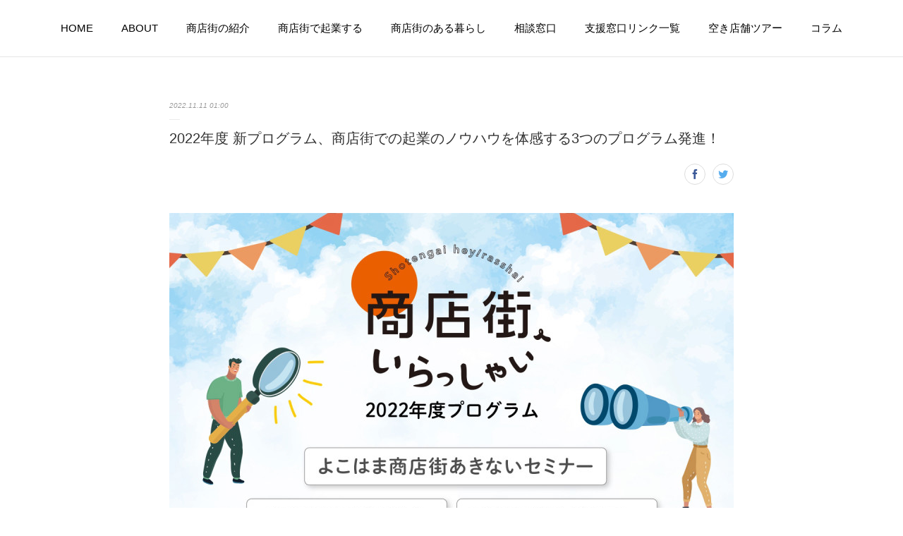

--- FILE ---
content_type: text/html; charset=utf-8
request_url: https://shotengai-heyrasshai.kii-net.jp/posts/38699529
body_size: 16645
content:
<!doctype html>

            <html lang="ja" data-reactroot=""><head><meta charSet="UTF-8"/><meta http-equiv="X-UA-Compatible" content="IE=edge"/><meta name="viewport" content="width=device-width,user-scalable=no,initial-scale=1.0,minimum-scale=1.0,maximum-scale=1.0"/><title data-react-helmet="true">2022年度 新プログラム、商店街での起業のノウハウを体感する3つのプログラム発進！ | 商店街へいらっしゃい</title><link data-react-helmet="true" rel="canonical" href="https://shotengai-heyrasshai.kii-net.jp/posts/38699529/"/><meta name="description" content="横浜で何かはじめたい人と、空き店舗を解消してアップグレードしたい商店街が、ともにまちづくりを考え実践していくプロジェクト。起業したい、店舗を持ちたいけれど何を準備したらいいのか分からない、そんな方に向"/><meta property="fb:app_id" content="522776621188656"/><meta property="og:url" content="https://shotengai-heyrasshai.kii-net.jp/posts/38699529"/><meta property="og:type" content="article"/><meta property="og:title" content="2022年度 新プログラム、商店街での起業のノウハウを体感する3つのプログラム発進！"/><meta property="og:description" content="横浜で何かはじめたい人と、空き店舗を解消してアップグレードしたい商店街が、ともにまちづくりを考え実践していくプロジェクト。起業したい、店舗を持ちたいけれど何を準備したらいいのか分からない、そんな方に向"/><meta property="og:image" content="https://cdn.amebaowndme.com/madrid-prd/madrid-web/images/sites/916286/c275d2a666c0ffbc831e03071023a854_68a0aa5ec9c48e53efb8b9bb6807718a.jpg"/><meta property="og:site_name" content="商店街へいらっしゃい"/><meta property="og:locale" content="ja_JP"/><meta name="twitter:card" content="summary_large_image"/><meta name="twitter:site" content="@amebaownd"/><meta name="twitter:title" content="2022年度 新プログラム、商店街での起業のノウハウを体感する3つのプログラム発進！ | 商店街へいらっしゃい"/><meta name="twitter:description" content="横浜で何かはじめたい人と、空き店舗を解消してアップグレードしたい商店街が、ともにまちづくりを考え実践していくプロジェクト。起業したい、店舗を持ちたいけれど何を準備したらいいのか分からない、そんな方に向"/><meta name="twitter:image" content="https://cdn.amebaowndme.com/madrid-prd/madrid-web/images/sites/916286/c275d2a666c0ffbc831e03071023a854_68a0aa5ec9c48e53efb8b9bb6807718a.jpg"/><meta name="twitter:app:id:iphone" content="911640835"/><meta name="twitter:app:url:iphone" content="amebaownd://public/sites/916286/posts/38699529"/><meta name="twitter:app:id:googleplay" content="jp.co.cyberagent.madrid"/><meta name="twitter:app:url:googleplay" content="amebaownd://public/sites/916286/posts/38699529"/><meta name="twitter:app:country" content="US"/><link rel="amphtml" href="https://amp.amebaownd.com/posts/38699529"/><link rel="alternate" type="application/rss+xml" title="商店街へいらっしゃい" href="https://shotengai-heyrasshai.kii-net.jp/rss.xml"/><link rel="alternate" type="application/atom+xml" title="商店街へいらっしゃい" href="https://shotengai-heyrasshai.kii-net.jp/atom.xml"/><link rel="sitemap" type="application/xml" title="Sitemap" href="/sitemap.xml"/><link href="https://static.amebaowndme.com/madrid-frontend/css/user.min-a66be375c.css" rel="stylesheet" type="text/css"/><link href="https://static.amebaowndme.com/madrid-frontend/css/malia/index.min-a66be375c.css" rel="stylesheet" type="text/css"/><link rel="icon" href="https://cdn.amebaowndme.com/madrid-prd/madrid-web/images/sites/916286/9f3f1c1be3247396191d1c20d9d772d7_ef5cad2ae7d79cc80cdd20b654914f80.png?width=32&amp;height=32"/><link rel="apple-touch-icon" href="https://cdn.amebaowndme.com/madrid-prd/madrid-web/images/sites/916286/9f3f1c1be3247396191d1c20d9d772d7_ef5cad2ae7d79cc80cdd20b654914f80.png?width=180&amp;height=180"/><style id="site-colors" charSet="UTF-8">.u-nav-clr {
  color: #666666;
}
.u-nav-bdr-clr {
  border-color: #666666;
}
.u-nav-bg-clr {
  background-color: #ffffff;
}
.u-nav-bg-bdr-clr {
  border-color: #ffffff;
}
.u-site-clr {
  color: #e76117;
}
.u-base-bg-clr {
  background-color: #ffffff;
}
.u-btn-clr {
  color: #e76117;
}
.u-btn-clr:hover,
.u-btn-clr--active {
  color: rgba(231,97,23, 0.7);
}
.u-btn-clr--disabled,
.u-btn-clr:disabled {
  color: rgba(231,97,23, 0.5);
}
.u-btn-bdr-clr {
  border-color: #e76117;
}
.u-btn-bdr-clr:hover,
.u-btn-bdr-clr--active {
  border-color: rgba(231,97,23, 0.7);
}
.u-btn-bdr-clr--disabled,
.u-btn-bdr-clr:disabled {
  border-color: rgba(231,97,23, 0.5);
}
.u-btn-bg-clr {
  background-color: #e76117;
}
.u-btn-bg-clr:hover,
.u-btn-bg-clr--active {
  background-color: rgba(231,97,23, 0.7);
}
.u-btn-bg-clr--disabled,
.u-btn-bg-clr:disabled {
  background-color: rgba(231,97,23, 0.5);
}
.u-txt-clr {
  color: #333333;
}
.u-txt-clr--lv1 {
  color: rgba(51,51,51, 0.7);
}
.u-txt-clr--lv2 {
  color: rgba(51,51,51, 0.5);
}
.u-txt-clr--lv3 {
  color: rgba(51,51,51, 0.3);
}
.u-txt-bg-clr {
  background-color: #eaeaea;
}
.u-lnk-clr,
.u-clr-area a {
  color: #e76117;
}
.u-lnk-clr:visited,
.u-clr-area a:visited {
  color: rgba(231,97,23, 0.7);
}
.u-lnk-clr:hover,
.u-clr-area a:hover {
  color: rgba(231,97,23, 0.5);
}
.u-ttl-blk-clr {
  color: #e76117;
}
.u-ttl-blk-bdr-clr {
  border-color: #e76117;
}
.u-ttl-blk-bdr-clr--lv1 {
  border-color: #fadfd0;
}
.u-bdr-clr {
  border-color: #ebebeb;
}
.u-acnt-bdr-clr {
  border-color: #e76117;
}
.u-acnt-bg-clr {
  background-color: #e76117;
}
body {
  background-color: #ffffff;
}
blockquote {
  color: rgba(51,51,51, 0.7);
  border-left-color: #ebebeb;
};</style><style id="user-css" charSet="UTF-8">/**
 * @media all
 * 全体に適用したいCSSを記述してください。
 */
/*
.btn__item {
  border-radius: 24px;
}
*/
.common-header {
    padding: 15px 0;
    height: 80px;
}
.common-header-nav__item>a {
 font-size: 15px;
}
.u-nav-clr {
    color: #000;
}
.site-info{
  display: none;
}
.heading-lv1__text {
    font-size: 3rem;
}
h3{
  color: #e76117;
}
h2{
  color: #e76117;
  font-size: 30px;
  font-family: "Gabriela", "ヒラギノ明朝 ProN W3", "Hiragino Mincho ProN", serif;
}
.blog-list--magazine{
  padding:0 80px;
}
.blog-list--magazine .blog-item__text {
    margin-top: 10px;
}
.blog-list--magazine .blog-item {
    padding-top: 0;
    margin-top: 80px;
}

;</style><style media="screen and (max-width: 800px)" id="user-sp-css" charSet="UTF-8">/**
 * @media (max-width: 800px)
 * 画面幅が800px以下のスマートフォン、タブレット用のCSSを記述してください。
 */
/*
.btn__item {
  border-radius: 24px;
}

*/
.keyvisual__item:after {
    height: 30px;
}
.blog-list--magazine{
  padding:0 0px;
}
.blog-list--magazine .blog-item {
    padding-top: 0;
    margin-top: 40px;
};</style><script>
              (function(i,s,o,g,r,a,m){i['GoogleAnalyticsObject']=r;i[r]=i[r]||function(){
              (i[r].q=i[r].q||[]).push(arguments)},i[r].l=1*new Date();a=s.createElement(o),
              m=s.getElementsByTagName(o)[0];a.async=1;a.src=g;m.parentNode.insertBefore(a,m)
              })(window,document,'script','//www.google-analytics.com/analytics.js','ga');
            </script></head><body id="mdrd-a66be375c" class="u-txt-clr u-base-bg-clr theme-malia plan-premium hide-owndbar "><noscript><iframe src="//www.googletagmanager.com/ns.html?id=GTM-PXK9MM" height="0" width="0" style="display:none;visibility:hidden"></iframe></noscript><script>
            (function(w,d,s,l,i){w[l]=w[l]||[];w[l].push({'gtm.start':
            new Date().getTime(),event:'gtm.js'});var f=d.getElementsByTagName(s)[0],
            j=d.createElement(s),dl=l!='dataLayer'?'&l='+l:'';j.async=true;j.src=
            '//www.googletagmanager.com/gtm.js?id='+i+dl;f.parentNode.insertBefore(j,f);
            })(window,document, 'script', 'dataLayer', 'GTM-PXK9MM');
            </script><div id="content"><div class="page" data-reactroot=""><div class="page__outer"><div class="page__inner u-base-bg-clr"><div role="navigation" class="common-header__outer u-nav-bg-clr"><input type="checkbox" id="header-switch" class="common-header__switch"/><div class="common-header"><div class="common-header__inner js-nav-overflow-criterion"><ul class="common-header__nav common-header-nav"><li class="common-header-nav__item js-nav-item "><a target="" class="u-nav-clr" href="/">HOME</a></li><li class="common-header-nav__item js-nav-item "><a target="" class="u-nav-clr" href="/pages/3690453/ABOUT">ABOUT</a></li><li class="common-header-nav__item js-nav-item "><a target="" class="u-nav-clr" href="/pages/3690473/page_202003251520">商店街の紹介</a></li><li class="common-header-nav__item js-nav-item "><a target="" class="u-nav-clr" href="/pages/3901683/page_202005261109">商店街で起業する</a></li><li class="common-header-nav__item js-nav-item "><a target="" class="u-nav-clr" href="/pages/3881562/page_202005201130">商店街のある暮らし</a></li><li class="common-header-nav__item js-nav-item "><a target="" class="u-nav-clr" href="/pages/3690509/page_202003251533">相談窓口</a></li><li class="common-header-nav__item js-nav-item "><a target="" class="u-nav-clr" href="/pages/3693104/page_202003261709">支援窓口リンク一覧</a></li><li class="common-header-nav__item js-nav-item "><a target="" class="u-nav-clr" href="/pages/4193935/page_202009021108">空き店舗ツアー</a></li><li class="common-header-nav__item js-nav-item "><a target="" class="u-nav-clr" href="/pages/3881793/page_202005201248">コラム</a></li></ul></div><label class="common-header__more u-nav-bdr-clr" for="header-switch"><span class="u-nav-bdr-clr"><span class="u-nav-bdr-clr"><span class="u-nav-bdr-clr"></span></span></span></label></div></div><div><div role="main" class="page__main-outer u-base-bg-clr"><div class="page__main page__main--blog-detail"><div class="section"><div class="page__main--blog-detail"><div class="blog-article-outer"><article class="blog-article"><div class="blog-article__inner"><div class="blog-article__header"><time class="blog-article__date u-txt-clr u-txt-clr--lv2 u-bdr-clr" dateTime="2022-11-11T01:00:35Z">2022.11.11 01:00</time></div><div class="blog-article__content"><div class="blog-article__title blog-title"><h1 class="blog-title__text u-txt-clr">2022年度 新プログラム、商店街での起業のノウハウを体感する3つのプログラム発進！</h1></div><div class="complementary-outer complementary-outer--slot4"><div class="complementary complementary--shareButton "><div class="block-type--shareButton"><div class="share share--circle share--circle-2"><button class="share__btn--facebook share__btn share__btn--circle"><span aria-hidden="true" class="icon--facebook icon"></span></button><button class="share__btn--twitter share__btn share__btn--circle"><span aria-hidden="true" class="icon--twitter icon"></span></button></div></div></div></div><div class="blog-article__body blog-body"><div class="blog-body__item"><div><div class="img img__item--"><div><img alt=""/></div></div></div></div><div class="blog-body__item"><div><div class="blog-body__text u-txt-clr u-clr-area" data-block-type="text"><p class=""><br></p><p class="">横浜で何かはじめたい人と、空き店舗を解消してアップグレードしたい商店街が、</p><p class="">ともにまちづくりを考え実践していくプロジェクト。<br><br></p><p class="">起業したい、店舗を持ちたいけれど何を準備したらいいのか分からない、<br>そんな方に向けて、あきないの心得から事業の組み立て、資金調達の基本まで幅広く学べるセミナーです。</p><p class="">商店街のリアルなお話も聞けるお得な内容です。</p><p class="">連続講座であきないについて学んでみませんか？　</p><p>セミナー受講生のうちから体験出店のチャンスもあります！</p><p><br></p><p><br></p></div></div></div><div class="blog-body__item"><div><div class="img img__item--center"><div><img alt=""/></div></div></div></div><div class="blog-body__item"><div><div class="block u-clr-area"><iframe seamless="" style="height:16px" class="js-mdrd-block-html-target block-html__frame"></iframe></div></div></div><div class="blog-body__item"><div><div class="blog-body__text u-txt-clr u-clr-area" data-block-type="text"><p class="">起業のイロハ、商店街でのあきないについて知っていただくセミナーです。<br>現役商店会長のリアルなお話も交えて、商店街の今について知っていただく機会となっています。<br><br><br></p><p class="">【1日目】2022年12月8日（木） 19:00～21:00&nbsp;<br>【2日目】2022年12月17日（土）10:00～12:00、13:30～15:30&nbsp; ＊２時間×２コマ<br><br></p><p class="">会場：横浜市役所会議室</p><p class="">全2回　定員10名<br>受講料無料<br></p><p class=""><br></p><p>お申し込み：<br></p><p>下記リンク先のお申し込みフォームよりお申し込みください。<br></p><blockquote>別サイトのお申し込みフォームがひらきます。<br></blockquote></div></div></div><div class="blog-body__item"><div><div class="block u-clr-area"><iframe seamless="" style="height:16px" class="js-mdrd-block-html-target block-html__frame"></iframe></div></div></div><div class="blog-body__item"><div><div class="block u-clr-area"><iframe seamless="" style="height:16px" class="js-mdrd-block-html-target block-html__frame"></iframe></div></div></div><div class="blog-body__item"><div><div class="blog-body__text u-txt-clr u-clr-area" data-block-type="text"><h3 class=""><b class="">空き店舗活用の今と商店街でのあきない</b></h3><p class=""><b><br></b></p><p class="">2022年12月8日（木） 19:00～21:00 </p><p class="">横浜市役所会議室</p><p class=""><br></p><p class="">［内容詳細］</p><p class="">●横浜市の施策紹介　横浜市経済局商業振興課</p><p class=""><br></p><p class="">●横浜市の商店街の今、魅力の紹介 </p><p class="">ハマの商店街宣伝部長 荒井聖輝（株式会社ここくらす代表取締役）</p><p class=""><br></p><p class="">●商店街で起業することのメリット</p><p class="">三ツ境駅前商店会（瀬谷区）菅野誠通 会長</p><p class="">大神商店会（神奈川区）小野寺 知恵 会長</p><p><br></p></div></div></div><div class="blog-body__item"><div><div class="block u-clr-area"><iframe seamless="" style="height:16px" class="js-mdrd-block-html-target block-html__frame"></iframe></div></div></div><div class="blog-body__item"><div><div class="blog-body__text u-txt-clr u-clr-area" data-block-type="text"><h3><b>ビジネスを形にするワークショップ</b></h3><h3 class=""><b><br></b></h3><p class="">2022年12月17日（土） 10:00～12:00、13:30～15:30 <br>＊２時間×２コマ</p><p class="">横浜市役所会議室</p><p class=""><br></p><p class="">講師：安永麻実子（中小企業診断士）<br><br></p><p class="">［内容詳細］</p><p class="">中小企業診断士による事業運営の実例を通した</p><p class="">事業企画・計画の立て方のレクチャーと</p><p class="">実際に計画書を描いてみるワークショップ</p><p class=""><br></p><p class="">お昼は参加者同士の懇親会を兼ねたランチ会も予定しております。</p><p class="">＊任意参加、参加費は実費となります。</p><p><br></p></div></div></div><div class="blog-body__item"><div><hr class="divider u-bdr-clr"/></div></div><div class="blog-body__item"><div><div class="blog-body__text u-txt-clr u-clr-area" data-block-type="text"><h3>講師・ゲストスピーカープロフィール</h3></div></div></div><div class="blog-body__item"><div><div class="img img__item--"><div><img alt=""/></div></div></div></div><div class="blog-body__item"><div><div class="blog-body__text u-txt-clr u-clr-area" data-block-type="text"><h4 class="">荒井 聖輝</h4><p class="">株式会社ここくらす代表取締役／ハマの商店街宣伝部長</p><p>2015年外資系IT会社を退職後、社会課題解決を目的とした不動産事業者(ソーシャルデベロッパー)を目指して起業。2017年住宅型複合施設「しぇあひるずヨコハマ」および、地域団体「神奈川区エリアイノベーターズ」を立ち上げる。現在は、築古物件再生を手掛ける NPO法人CHAr(旧モクチン企画)にもメンバーとして参画し、地方都市の中心市街地におけるエリア調査や空間活用提案も行っている。</p></div></div></div><div class="blog-body__item"><div><div class="img img__item--"><div><img alt=""/></div></div></div></div><div class="blog-body__item"><div><div class="blog-body__text u-txt-clr u-clr-area" data-block-type="text"><h4 class="">安永 麻実子</h4><p class="">Mino’s Business Consulting 代表　中小企業診断士<br>合同会社実ノ屋　代表社員</p><p>IT業界で約15年間、顧客対応実務や、サポートセン ターの運営管理等に従事。大学院で学びなおした後、2017年に中小企業診断士として開業。お店の売上と集客、利益を増やす経営サポートを通じて、事業者とそのお客様が幸せになることを大事にしている。 2020年、空き家となっていた元ヘアサロンをシェアハウスにリノベーションするプロジェクトを実施。翌年、そのシェアハウス管理・運営を行なう会社を設立。</p></div></div></div><div class="blog-body__item"><div><div class="img img__item--"><div><img alt=""/></div></div></div></div><div class="blog-body__item"><div><div class="blog-body__text u-txt-clr u-clr-area" data-block-type="text"><p class="">三ツ境駅前商店会（瀬谷区）</p><h4 class="">菅野 誠通</h4><p class="">三ツ境駅前商店会会長</p><p>三ツ境商店街は、相鉄本線三ツ境駅の南口に広がる、三ツ境駅前商店会・三ツ境商工会商店街からなる商店街で、地域の憩いの場である長屋門公園につながるプロムナードやユニークなシャッターペイントのお店なども数多くあります。白姫神社に由来する白姫まつりやハロウィンなど「家族の笑顔が見れる街」をテーマにイベント等で活性化に努めています。</p></div></div></div><div class="blog-body__item"><div><div class="img img__item--"><div><img alt=""/></div></div></div></div><div class="blog-body__item"><div><div class="blog-body__text u-txt-clr u-clr-area" data-block-type="text"><p class="">大神商店会（神奈川区）</p><h4 class="">小野寺 知恵<br>大神商店会会長<br></h4><p class="">大神商店会は、まちの中心地区である「大口」の「大」と「神之木」の「神」を取って大神商店会と命名し2020年8月27日に発足。地域の店舗・企業・施設や学校が連携しながら「新しい時代のまちづくり」をテーマに多世代交流をしながら楽しく元気なまちを目指しています。</p><p class="">これからの地域の未来を担う子どもたちにこのまちに親しみや愛着を持って欲しい、という想いから通称を「オオカミタウン」としています。<br></p><p><br></p></div></div></div><div class="blog-body__item"><div><div class="block u-clr-area"><iframe seamless="" style="height:16px" class="js-mdrd-block-html-target block-html__frame"></iframe></div></div></div><div class="blog-body__item"><div><div class="img img__item--center"><div><img alt=""/></div></div></div></div><div class="blog-body__item"><div><div class="block u-clr-area"><iframe seamless="" style="height:16px" class="js-mdrd-block-html-target block-html__frame"></iframe></div></div></div><div class="blog-body__item"><div><div class="blog-body__text u-txt-clr u-clr-area" data-block-type="text"><p class="">将来的に商店街で出店をご希望される方に 実際に商店街で出店を体験していただきます。<br><br></p><p class="">定員：若干名</p><p class="">出店場所：天王町商店街、戸塚宿ほのぼの商和会</p><p class="">出店費用：出店場所により使用料等が必要となりますが、出店者のご負担となります。</p><p class="">お申し込み：セミナーにてご案内させていただきます。<br><br></p><p class="">出店体験会はセミナーまたは見学ツアー参加にご参加した方が優先的にお申し込みいただけます。</p><p><br></p></div></div></div><div class="blog-body__item"><div><div class="block u-clr-area"><iframe seamless="" style="height:16px" class="js-mdrd-block-html-target block-html__frame"></iframe></div></div></div><div class="blog-body__item"><div><div class="blog-body__text u-txt-clr u-clr-area" data-block-type="text"><p class="">商店街で商いをされている方のお話を聞きながら、商店街をめぐるツアーです。<br>実際の商店街事情や起業されるまでのお話を聞ける機会となっています。<br></p><p><br>近い将来、お店を開業したい方を対象に、顔が見える関係づくりをモットーに企画しました。<br></p><p>戸塚と天王町の商店街の中の空き店舗見学に加えて、商店街のキーマンから、</p><p>普段の活動やメンバーの特徴、商店街での開業のメリットについてお話があります。</p><p>奮ってご参加ください！</p><p class=""><br><br>【日程とツアーコース】<br></p><p><b>①戸塚宿ほのぼの商和会（戸塚区）</b></p><p><b>　2023年1月19日（木）13:30〜16:00</b></p><p class=""><b>② YCVテレミン商店街（保土ケ谷区）</b></p><p class=""><b>　2023年1月21日（土）15:00〜17:30</b><br><br></p><p class="">定員：各10名程度</p><p>参加費用：無料</p><p>お申し込み：<a class="u-lnk-clr" target="_blank" href="https://forms.office.com/r/SW5hQNmL52">https://forms.office.com/r/SW5hQNmL52</a></p><p class="">申込期間：2022年12月21日（水）〜2023年1月8日（日）<br><br></p><p>※申込多数の場合は、あきないセミナー受講者、開業を具体的に検討されている方を優先のうえ、先着順とさせていただきますので予めご承知おきください。</p><p class="">※申込のみでは参加確定となりません。参加が確定した方には2023年1月9日～同年1月14日までに事務局よりメールにてご連絡いたします。<br><br><br><b>＼&nbsp; 第一期 空き店舗見学ツアーの様子は下記バナーよりご覧いただけます&nbsp;／</b></p></div></div></div><div class="blog-body__item"><div><div class="img img__item--left"><div><img alt=""/></div></div></div></div><div class="blog-body__item"><div><div class="img img__item--center"><div><img alt=""/></div></div></div></div><div class="blog-body__item"><div><hr class="divider u-bdr-clr"/></div></div><div class="blog-body__item"><div><div class="blog-body__text u-txt-clr u-clr-area" data-block-type="text"><h3 class="">ツアーコース 商店街紹介</h3></div></div></div><div class="blog-body__item"><div><div class="img img__item--"><div><img alt=""/></div></div></div></div><div class="blog-body__item"><div><div class="blog-body__text u-txt-clr u-clr-area" data-block-type="text"><p><b>YCVテレミン商店街 （天王町商店街）</b></p><p class=""><br></p><p class="">保土ケ谷区<br></p><p class="">最寄り駅：相鉄本線「天王町駅」</p><p class="">「シルクロード天王町」から「YCVテレミン商店街」に生まれ変わりました。橘樹神社でのこども歌舞伎、帷子川に鮭の稚魚を放流する会、フリーマーケット、商店街プロレスなどのイベントとの連携があります。飲食店の誘致に積極的で、ちょい呑みフェスティバルなど活躍の場が設けられています。<br><a class="u-lnk-clr" target="_blank" href="http://www.tennocho.yokohama/"><br>http://www.tennocho.yokohama/</a><br></p></div></div></div><div class="blog-body__item"><div><div class="img img__item--"><div><img alt=""/></div></div></div></div><div class="blog-body__item"><div><div class="blog-body__text u-txt-clr u-clr-area" data-block-type="text"><p><b>戸塚宿ほのぼの商和会</b></p><p class=""><br></p><p class="">戸塚区<br>最寄り駅：JR「戸塚駅」</p><p class="">JR戸塚駅西口、戸塚小学校近辺と、国道1号線付近に点在する商店で組織されている商店会です。「子どもも高齢者も障がいのあるひとも、誇りと居場所と出番を感じられる地域」をテーマとし、毎月第3土曜日の「戸塚区民市」の開催のほか、さまざまなイベントを通して商店会の活性化を目指しています。</p><p>商店会内の交流を高める為の取り組み、お店の魅力発信も力を入れています。<br><a class="u-lnk-clr" target="_blank" href="http://honobonototsuka.jp/"><br>http://honobonototsuka.jp/</a><br></p></div></div></div><div class="blog-body__item"><div><div class="block u-clr-area"><iframe seamless="" style="height:16px" class="js-mdrd-block-html-target block-html__frame"></iframe></div></div></div><div class="blog-body__item"><div><div class="blog-body__text u-txt-clr u-clr-area" data-block-type="text"><p class="">本事業は関内イノベーションイニシアティブ株式会社が令和4年度横浜市委託事業「空き店舗誘致支援事業」により行うものです。</p><p class=""><br></p><h4 class="">関内イノベーションイニシアティブ株式会社</h4><p class="">横浜を拠点に2010年から地域課題に取組む人や組織に向けた起業人材育成講座（修了生1000名超）、ソーシャルビジネス事業者への伴走支援やプロボノプログラムを実施。また、mass×mass関内フューチャーセンターの運営、クラウドファンディングや事業承継支援、エリアマネジメントに関する調査研究やコンサルティング、社会目的利用のための不動産取引の促進を行い、次時代を担う街や社会のエコシステムの形成を目指している。</p><p><a class="u-lnk-clr" target="_blank" href="https://kii-net.jp/">https://kii-net.jp/</a></p></div></div></div><div class="blog-body__item"><div><div class="block u-clr-area"><iframe seamless="" style="height:16px" class="js-mdrd-block-html-target block-html__frame"></iframe></div></div></div><div class="blog-body__item"><div><div class="blog-body__text u-txt-clr u-clr-area" data-block-type="text"><p class="">関内イノベーションイニシアティブ株式会社<br></p><p>tel：045-274-8701<br>mail：kii-info@massmass.jp<br></p></div></div></div></div></div><div class="blog-article__footer"><div class="bloginfo"><div class="bloginfo__category bloginfo-category"><ul class="bloginfo-category__list bloginfo-category-list"><li class="bloginfo-category-list__item"><a class="u-txt-clr u-txt-clr--lv2" href="/posts/categories/7281935">2022年度プログラム<!-- -->(<!-- -->2<!-- -->)</a></li><li class="bloginfo-category-list__item"><a class="u-txt-clr u-txt-clr--lv2" href="/posts/categories/3216840">news<!-- -->(<!-- -->36<!-- -->)</a></li><li class="bloginfo-category-list__item"><a class="u-txt-clr u-txt-clr--lv2" href="/posts/categories/3203003">pick up<!-- -->(<!-- -->18<!-- -->)</a></li></ul></div></div><div class="reblog-btn-outer"><div class="reblog-btn-body"><button class="reblog-btn"><span class="reblog-btn__inner"><span class="icon icon--reblog2"></span></span></button></div></div></div></div><div class="complementary-outer complementary-outer--slot2"><div class="complementary complementary--text "><div class="block-type--text"><div style="position:relative" class="block__outer block__outer--base u-clr-area"><div style="position:relative" class="block"><div style="position:relative" class="block__inner"><div class="block-txt txt txt--s u-txt-clr"></div></div></div></div></div></div><div class="complementary complementary--divider "><div class="block-type--divider"><hr class="divider u-bdr-clr"/></div></div></div><div class="blog-article__comment"><div class="comment-list js-comment-list" style="display:none"><div><p class="comment-count u-txt-clr u-txt-clr--lv2"><span>0</span>コメント</p><ul><li class="comment-list__item comment-item js-comment-form"><div class="comment-item__body"><form class="comment-item__form u-bdr-clr "><div class="comment-item__form-head"><textarea type="text" id="post-comment" maxLength="1100" placeholder="コメントする..." class="comment-item__input"></textarea></div><div class="comment-item__form-foot"><p class="comment-item__count-outer"><span class="comment-item__count ">1000</span> / 1000</p><button type="submit" disabled="" class="comment-item__submit">投稿</button></div></form></div></li></ul></div></div></div><div class="complementary-outer complementary-outer--slot3"><div class="complementary complementary--relatedPosts "><div class="block-type--relatedPosts"></div></div></div><div class="pswp" tabindex="-1" role="dialog" aria-hidden="true"><div class="pswp__bg"></div><div class="pswp__scroll-wrap"><div class="pswp__container"><div class="pswp__item"></div><div class="pswp__item"></div><div class="pswp__item"></div></div><div class="pswp__ui pswp__ui--hidden"><div class="pswp__top-bar"><div class="pswp__counter"></div><button class="pswp__button pswp__button--close" title="Close (Esc)"></button><button class="pswp__button pswp__button--share" title="Share"></button><button class="pswp__button pswp__button--fs" title="Toggle fullscreen"></button><button class="pswp__button pswp__button--zoom" title="Zoom in/out"></button><div class="pswp__preloader"><div class="pswp__preloader__icn"><div class="pswp__preloader__cut"><div class="pswp__preloader__donut"></div></div></div></div></div><div class="pswp__share-modal pswp__share-modal--hidden pswp__single-tap"><div class="pswp__share-tooltip"></div></div><div class="pswp__button pswp__button--close pswp__close"><span class="pswp__close__item pswp__close"></span><span class="pswp__close__item pswp__close"></span></div><div class="pswp__bottom-bar"><button class="pswp__button pswp__button--arrow--left js-lightbox-arrow" title="Previous (arrow left)"></button><button class="pswp__button pswp__button--arrow--right js-lightbox-arrow" title="Next (arrow right)"></button></div><div class=""><div class="pswp__caption"><div class="pswp__caption"></div><div class="pswp__caption__link"><a class="js-link"></a></div></div></div></div></div></div></article></div></div></div></div></div></div><footer role="contentinfo" class="page__footer footer" style="opacity:1 !important;visibility:visible !important;text-indent:0 !important;overflow:visible !important;position:static !important"><div class="footer__inner u-bdr-clr " style="opacity:1 !important;visibility:visible !important;text-indent:0 !important;overflow:visible !important;display:block !important;transform:none !important"><div class="footer__item u-bdr-clr" style="opacity:1 !important;visibility:visible !important;text-indent:0 !important;overflow:visible !important;display:block !important;transform:none !important"><p class="footer__copyright u-font"><small class="u-txt-clr u-txt-clr--lv2 u-font" style="color:rgba(51,51,51, 0.5) !important">Copyright © KANNAI INNOVATION INITIATIVE All rights reserved.</small></p></div></div></footer></div></div><div class="toast"></div></div></div><script charSet="UTF-8">window.mdrdEnv="prd";</script><script charSet="UTF-8">window.INITIAL_STATE={"authenticate":{"authCheckCompleted":false,"isAuthorized":false},"blogPostReblogs":{},"category":{},"currentSite":{"fetching":false,"status":null,"site":{}},"shopCategory":{},"categories":{},"notifications":{},"page":{},"paginationTitle":{},"postArchives":{},"postComments":{"38699529":{"data":[],"pagination":{"total":0,"offset":0,"limit":0,"cursors":{"after":"","before":""}},"fetching":false},"submitting":false,"postStatus":null},"postDetail":{"postDetail-blogPostId:38699529":{"fetching":false,"loaded":true,"meta":{"code":200},"data":{"id":"38699529","userId":"1118440","siteId":"916286","status":"publish","title":"2022年度 新プログラム、商店街での起業のノウハウを体感する3つのプログラム発進！","contents":[{"type":"image","fit":true,"scale":1,"align":"","url":"https:\u002F\u002Fcdn.amebaowndme.com\u002Fmadrid-prd\u002Fmadrid-web\u002Fimages\u002Fsites\u002F916286\u002Fc275d2a666c0ffbc831e03071023a854_68a0aa5ec9c48e53efb8b9bb6807718a.jpg","link":"","width":1200,"height":750,"target":"_self","lightboxIndex":0},{"type":"text","format":"html","value":"\u003Cp class=\"\"\u003E\u003Cbr\u003E\u003C\u002Fp\u003E\u003Cp class=\"\"\u003E横浜で何かはじめたい人と、空き店舗を解消してアップグレードしたい商店街が、\u003C\u002Fp\u003E\u003Cp class=\"\"\u003Eともにまちづくりを考え実践していくプロジェクト。\u003Cbr\u003E\u003Cbr\u003E\u003C\u002Fp\u003E\u003Cp class=\"\"\u003E起業したい、店舗を持ちたいけれど何を準備したらいいのか分からない、\u003Cbr\u003Eそんな方に向けて、あきないの心得から事業の組み立て、資金調達の基本まで幅広く学べるセミナーです。\u003C\u002Fp\u003E\u003Cp class=\"\"\u003E商店街のリアルなお話も聞けるお得な内容です。\u003C\u002Fp\u003E\u003Cp class=\"\"\u003E連続講座であきないについて学んでみませんか？　\u003C\u002Fp\u003E\u003Cp\u003Eセミナー受講生のうちから体験出店のチャンスもあります！\u003C\u002Fp\u003E\u003Cp\u003E\u003Cbr\u003E\u003C\u002Fp\u003E\u003Cp\u003E\u003Cbr\u003E\u003C\u002Fp\u003E"},{"type":"image","fit":false,"scale":0,"align":"center","url":"https:\u002F\u002Fcdn.amebaowndme.com\u002Fmadrid-prd\u002Fmadrid-web\u002Fimages\u002Fsites\u002F916286\u002Fb41eafeaa043bc25dc1995056a6a90d2_8ed12b69b896c7d2156945beb08957f5.jpg","link":"","width":397,"height":217,"target":"_self","lightboxIndex":1},{"type":"html","source":"\u003Chtml style=\"overflow: hidden;\"\u003E\n\u003Cdiv style=\"background: #eb6100;  font-size: 18px; padding: 20px; color: #fff; font-weight: bold; margin-bottom: 30px;\"\u003Eよこはま商店街あきないセミナー\u003C\u002Fdiv\u003E\n\u003C\u002Fhtml\u003E"},{"type":"text","format":"html","value":"\u003Cp class=\"\"\u003E起業のイロハ、商店街でのあきないについて知っていただくセミナーです。\u0003\u003Cbr\u003E現役商店会長のリアルなお話も交えて、商店街の今について知っていただく機会となっています。\u003Cbr\u003E\u003Cbr\u003E\u003Cbr\u003E\u003C\u002Fp\u003E\u003Cp class=\"\"\u003E【1日目】2022年12月8日（木） 19:00～21:00&nbsp;\u003Cbr\u003E【2日目】2022年12月17日（土）10:00～12:00、13:30～15:30&nbsp; ＊２時間×２コマ\u003Cbr\u003E\u003Cbr\u003E\u003C\u002Fp\u003E\u003Cp class=\"\"\u003E会場：横浜市役所会議室\u003C\u002Fp\u003E\u003Cp class=\"\"\u003E全2回　定員10名\u003Cbr\u003E受講料無料\u003Cbr\u003E\u003C\u002Fp\u003E\u003Cp class=\"\"\u003E\u003Cbr\u003E\u003C\u002Fp\u003E\u003Cp\u003Eお申し込み：\u003Cbr\u003E\u003C\u002Fp\u003E\u003Cp\u003E下記リンク先のお申し込みフォームよりお申し込みください。\u003Cbr\u003E\u003C\u002Fp\u003E\u003Cblockquote\u003E別サイトのお申し込みフォームがひらきます。\u003Cbr\u003E\u003C\u002Fblockquote\u003E"},{"type":"html","source":"\u003Cp style=\"font-size: 17px; color: #eb6000;\"\u003E定員となりましたので申し込みは締め切りとなりました。\u003C\u002Fp\u003E"},{"type":"html","source":"\u003Chtml style=\"overflow: hidden;\"\u003E\n\u003Cstyle\u003E\n.midashi_hukidashi01{ padding: 15px; background-color: #fff9b1; position: relative; } \n.midashi_hukidashi01:after{ content: \"\"; width: 0; height: 0; border-style: solid; border-width: 10px 10px 0 10px; border-color: #fff9b1 transparent transparent transparent; position: absolute; left: 20px; bottom: -10px; }\n\u003C\u002Fstyle\u003E\n\n\u003Cp class=\"midashi_hukidashi01\"\u003E1日目\u003C\u002Fp\u003E\n\u003C\u002Fhtml\u003E"},{"type":"text","format":"html","value":"\u003Ch3 class=\"\"\u003E\u003Cb class=\"\"\u003E空き店舗活用の今と商店街でのあきない\u003C\u002Fb\u003E\u003C\u002Fh3\u003E\u003Cp class=\"\"\u003E\u003Cb\u003E\u003Cbr\u003E\u003C\u002Fb\u003E\u003C\u002Fp\u003E\u003Cp class=\"\"\u003E2022年12月8日（木） 19:00～21:00 \u003C\u002Fp\u003E\u003Cp class=\"\"\u003E横浜市役所会議室\u003C\u002Fp\u003E\u003Cp class=\"\"\u003E\u003Cbr\u003E\u003C\u002Fp\u003E\u003Cp class=\"\"\u003E［内容詳細］\u003C\u002Fp\u003E\u003Cp class=\"\"\u003E●横浜市の施策紹介　横浜市経済局商業振興課\u003C\u002Fp\u003E\u003Cp class=\"\"\u003E\u003Cbr\u003E\u003C\u002Fp\u003E\u003Cp class=\"\"\u003E●横浜市の商店街の今、魅力の紹介 \u003C\u002Fp\u003E\u003Cp class=\"\"\u003Eハマの商店街宣伝部長 荒井聖輝（株式会社ここくらす代表取締役）\u003C\u002Fp\u003E\u003Cp class=\"\"\u003E\u003Cbr\u003E\u003C\u002Fp\u003E\u003Cp class=\"\"\u003E●商店街で起業することのメリット\u003C\u002Fp\u003E\u003Cp class=\"\"\u003E三ツ境駅前商店会（瀬谷区）菅野誠通 会長\u003C\u002Fp\u003E\u003Cp class=\"\"\u003E大神商店会（神奈川区）小野寺 知恵 会長\u003C\u002Fp\u003E\u003Cp\u003E\u003Cbr\u003E\u003C\u002Fp\u003E"},{"type":"html","source":"\u003Chtml style=\"overflow: hidden;\"\u003E\n\u003Cstyle\u003E\n.midashi_hukidashi01{ padding: 15px; background-color: #fff9b1; position: relative; } \n.midashi_hukidashi01:after{ content: \"\"; width: 0; height: 0; border-style: solid; border-width: 10px 10px 0 10px; border-color: #fff9b1 transparent transparent transparent; position: absolute; left: 20px; bottom: -10px; }\n\u003C\u002Fstyle\u003E\n\n\u003Cp class=\"midashi_hukidashi01\"\u003E２日目\u003C\u002Fp\u003E\n\u003C\u002Fhtml\u003E"},{"type":"text","format":"html","value":"\u003Ch3\u003E\u003Cb\u003Eビジネスを形にするワークショップ\u003C\u002Fb\u003E\u003C\u002Fh3\u003E\u003Ch3 class=\"\"\u003E\u003Cb\u003E\u003Cbr\u003E\u003C\u002Fb\u003E\u003C\u002Fh3\u003E\u003Cp class=\"\"\u003E2022年12月17日（土） 10:00～12:00、13:30～15:30 \u003Cbr\u003E＊２時間×２コマ\u003C\u002Fp\u003E\u003Cp class=\"\"\u003E横浜市役所会議室\u003C\u002Fp\u003E\u003Cp class=\"\"\u003E\u003Cbr\u003E\u003C\u002Fp\u003E\u003Cp class=\"\"\u003E講師：安永麻実子（中小企業診断士）\u003Cbr\u003E\u003Cbr\u003E\u003C\u002Fp\u003E\u003Cp class=\"\"\u003E［内容詳細］\u003C\u002Fp\u003E\u003Cp class=\"\"\u003E中小企業診断士による事業運営の実例を通した\u003C\u002Fp\u003E\u003Cp class=\"\"\u003E事業企画・計画の立て方のレクチャーと\u003C\u002Fp\u003E\u003Cp class=\"\"\u003E実際に計画書を描いてみるワークショップ\u003C\u002Fp\u003E\u003Cp class=\"\"\u003E\u003Cbr\u003E\u003C\u002Fp\u003E\u003Cp class=\"\"\u003Eお昼は参加者同士の懇親会を兼ねたランチ会も予定しております。\u003C\u002Fp\u003E\u003Cp class=\"\"\u003E＊任意参加、参加費は実費となります。\u003C\u002Fp\u003E\u003Cp\u003E\u003Cbr\u003E\u003C\u002Fp\u003E"},{"type":"divider"},{"type":"text","format":"html","value":"\u003Ch3\u003E講師・ゲストスピーカープロフィール\u003C\u002Fh3\u003E"},{"type":"image","fit":false,"scale":0,"align":"","url":"https:\u002F\u002Fcdn.amebaowndme.com\u002Fmadrid-prd\u002Fmadrid-web\u002Fimages\u002Fsites\u002F916286\u002Fbfae8710918a64d88cf37f46e9149194_9e4c53bd1642f08bad4eb7b6cea29c4a.jpg","link":"","width":200,"height":200,"target":"_self","lightboxIndex":2},{"type":"text","format":"html","value":"\u003Ch4 class=\"\"\u003E荒井 聖輝\u003C\u002Fh4\u003E\u003Cp class=\"\"\u003E株式会社ここくらす代表取締役／ハマの商店街宣伝部長\u003C\u002Fp\u003E\u003Cp\u003E2015年外資系IT会社を退職後、社会課題解決を目的とした不動産事業者(ソーシャルデベロッパー)を目指して起業。2017年住宅型複合施設「しぇあひるずヨコハマ」および、地域団体「神奈川区エリアイノベーターズ」を立ち上げる。現在は、築古物件再生を手掛ける NPO法人CHAr(旧モクチン企画)にもメンバーとして参画し、地方都市の中心市街地におけるエリア調査や空間活用提案も行っている。\u003C\u002Fp\u003E"},{"type":"image","fit":false,"scale":0,"align":"","url":"https:\u002F\u002Fcdn.amebaowndme.com\u002Fmadrid-prd\u002Fmadrid-web\u002Fimages\u002Fsites\u002F916286\u002Fc6dca70e8c42da7fa5a54ed88dff0b14_ae4ca825e5be527a3cb71144a77e726a.jpg","link":"","width":200,"height":200,"target":"_self","lightboxIndex":3},{"type":"text","format":"html","value":"\u003Ch4 class=\"\"\u003E安永 麻実子\u003C\u002Fh4\u003E\u003Cp class=\"\"\u003EMino’s Business Consulting 代表　中小企業診断士\u003Cbr\u003E合同会社実ノ屋　代表社員\u003C\u002Fp\u003E\u003Cp\u003EIT業界で約15年間、顧客対応実務や、サポートセン ターの運営管理等に従事。大学院で学びなおした後、2017年に中小企業診断士として開業。お店の売上と集客、利益を増やす経営サポートを通じて、事業者とそのお客様が幸せになることを大事にしている。 2020年、空き家となっていた元ヘアサロンをシェアハウスにリノベーションするプロジェクトを実施。翌年、そのシェアハウス管理・運営を行なう会社を設立。\u003C\u002Fp\u003E"},{"type":"image","fit":false,"scale":0,"align":"","url":"https:\u002F\u002Fcdn.amebaowndme.com\u002Fmadrid-prd\u002Fmadrid-web\u002Fimages\u002Fsites\u002F916286\u002F8da2ce97685592098f866aacfba57e9a_44a41dc5b520dd9cae3c0d172366b75e.png","link":"","width":180,"height":180,"target":"_self","lightboxIndex":4},{"type":"text","format":"html","value":"\u003Cp class=\"\"\u003E三ツ境駅前商店会（瀬谷区）\u003C\u002Fp\u003E\u003Ch4 class=\"\"\u003E菅野 誠通\u003C\u002Fh4\u003E\u003Cp class=\"\"\u003E三ツ境駅前商店会会長\u003C\u002Fp\u003E\u003Cp\u003E三ツ境商店街は、相鉄本線三ツ境駅の南口に広がる、三ツ境駅前商店会・三ツ境商工会商店街からなる商店街で、地域の憩いの場である長屋門公園につながるプロムナードやユニークなシャッターペイントのお店なども数多くあります。白姫神社に由来する白姫まつりやハロウィンなど「家族の笑顔が見れる街」をテーマにイベント等で活性化に努めています。\u003C\u002Fp\u003E"},{"type":"image","fit":false,"scale":0,"align":"","url":"https:\u002F\u002Fcdn.amebaowndme.com\u002Fmadrid-prd\u002Fmadrid-web\u002Fimages\u002Fsites\u002F916286\u002F0026c538c3f6eae46f773bbc44357478_ccd4588e16b97e31dd4015f60071d227.png","link":"","width":180,"height":180,"target":"_self","lightboxIndex":5},{"type":"text","format":"html","value":"\u003Cp class=\"\"\u003E大神商店会（神奈川区）\u003C\u002Fp\u003E\u003Ch4 class=\"\"\u003E小野寺 知恵\u003Cbr\u003E大神商店会会長\u003Cbr\u003E\u003C\u002Fh4\u003E\u003Cp class=\"\"\u003E大神商店会は、まちの中心地区である「大口」の「大」と「神之木」の「神」を取って大神商店会と命名し2020年8月27日に発足。地域の店舗・企業・施設や学校が連携しながら「新しい時代のまちづくり」をテーマに多世代交流をしながら楽しく元気なまちを目指しています。\u003C\u002Fp\u003E\u003Cp class=\"\"\u003Eこれからの地域の未来を担う子どもたちにこのまちに親しみや愛着を持って欲しい、という想いから通称を「オオカミタウン」としています。\u003Cbr\u003E\u003C\u002Fp\u003E\u003Cp\u003E\u003Cbr\u003E\u003C\u002Fp\u003E"},{"type":"html","source":"\u003Chtml style=\"overflow: hidden;\"\u003E\n \u003Cdiv style=\"background-color: #fceade; padding: 20px;\"\u003E\n  \u003Cp style=\"color: #eb6100; font-weight: 600; font-size: 18px;\"\u003Eお申し込み\u003C\u002Fp\u003E\n\n  \u003Cp style=\"font-size: 14px;\"\u003Eよこはま商店街あきないセミナーのご参加は\u003Cbr\u003E\n  下記URLのお申し込みフォームよりお申し込みください。\u003C\u002Fp\u003E\n\u003Cp style=\"font-size: 16px; color: #eb6000;\"\u003E定員となりましたので申し込みは締め切りとなりました。\u003C\u002Fp\u003E\n \u003C\u002Fdiv\u003E\n \u003C\u002Fhtml\u003E"},{"type":"image","fit":false,"scale":0,"align":"center","url":"https:\u002F\u002Fcdn.amebaowndme.com\u002Fmadrid-prd\u002Fmadrid-web\u002Fimages\u002Fsites\u002F916286\u002F086501a3e19e8294cc5a168ea1ccf85b_5212084dd7ad4ac54cc19f15b3a12fbd.jpg","link":"","width":397,"height":133,"target":"_self","lightboxIndex":6},{"type":"html","source":"\u003Chtml style=\"overflow: hidden;\"\u003E\n\u003Cp\u003E&nbsp;\u003C\u002Fp\u003E\n\u003Cp\u003E&nbsp;\u003C\u002Fp\u003E\n\u003Cdiv style=\"background: #eb6100;  font-size: 18px; padding: 20px; color: #fff; font-weight: bold; margin-bottom: 30px;\"\u003E商店街出店体験会\u003C\u002Fdiv\u003E\n\u003C\u002Fhtml\u003E"},{"type":"text","format":"html","value":"\u003Cp class=\"\"\u003E将来的に商店街で出店をご希望される方に 実際に商店街で出店を体験していただきます。\u003Cbr\u003E\u003Cbr\u003E\u003C\u002Fp\u003E\u003Cp class=\"\"\u003E定員：若干名\u003C\u002Fp\u003E\u003Cp class=\"\"\u003E出店場所：天王町商店街、戸塚宿ほのぼの商和会\u003C\u002Fp\u003E\u003Cp class=\"\"\u003E出店費用：出店場所により使用料等が必要となりますが、出店者のご負担となります。\u003C\u002Fp\u003E\u003Cp class=\"\"\u003Eお申し込み：セミナーにてご案内させていただきます。\u003Cbr\u003E\u003Cbr\u003E\u003C\u002Fp\u003E\u003Cp class=\"\"\u003E出店体験会はセミナーまたは見学ツアー参加にご参加した方が優先的にお申し込みいただけます。\u003C\u002Fp\u003E\u003Cp\u003E\u003Cbr\u003E\u003C\u002Fp\u003E"},{"type":"html","source":"\u003Chtml style=\"overflow: hidden;\"\u003E\n\u003Cp\u003E&nbsp;\u003C\u002Fp\u003E\n\u003Cdiv style=\"background: #eb6100;  font-size: 18px; padding: 20px; color: #fff; font-weight: bold; margin-bottom: 30px;\"\u003E空き店舗見学ツアー\u003C\u002Fdiv\u003E\n\u003C\u002Fhtml\u003E"},{"type":"text","format":"html","value":"\u003Cp class=\"\"\u003E商店街で商いをされている方のお話を聞きながら、商店街をめぐるツアーです。\u0003\u003Cbr\u003E実際の商店街事情や起業されるまでのお話を聞ける機会となっています。\u003Cbr\u003E\u003C\u002Fp\u003E\u003Cp\u003E\u003Cbr\u003E近い将来、お店を開業したい方を対象に、顔が見える関係づくりをモットーに企画しました。\u003Cbr\u003E\u003C\u002Fp\u003E\u003Cp\u003E戸塚と天王町の商店街の中の空き店舗見学に加えて、商店街のキーマンから、\u003C\u002Fp\u003E\u003Cp\u003E普段の活動やメンバーの特徴、商店街での開業のメリットについてお話があります。\u003C\u002Fp\u003E\u003Cp\u003E奮ってご参加ください！\u003C\u002Fp\u003E\u003Cp class=\"\"\u003E\u003Cbr\u003E\u003Cbr\u003E【日程とツアーコース】\u003Cbr\u003E\u003C\u002Fp\u003E\u003Cp\u003E\u003Cb\u003E①戸塚宿ほのぼの商和会（戸塚区）\u003C\u002Fb\u003E\u003C\u002Fp\u003E\u003Cp\u003E\u003Cb\u003E　2023年1月19日（木）13:30〜16:00\u003C\u002Fb\u003E\u003C\u002Fp\u003E\u003Cp class=\"\"\u003E\u003Cb\u003E② YCVテレミン商店街（保土ケ谷区）\u003C\u002Fb\u003E\u003C\u002Fp\u003E\u003Cp class=\"\"\u003E\u003Cb\u003E　2023年1月21日（土）15:00〜17:30\u003C\u002Fb\u003E\u003Cbr\u003E\u003Cbr\u003E\u003C\u002Fp\u003E\u003Cp class=\"\"\u003E定員：各10名程度\u003C\u002Fp\u003E\u003Cp\u003E参加費用：無料\u003C\u002Fp\u003E\u003Cp\u003Eお申し込み：\u003Ca href=\"https:\u002F\u002Fforms.office.com\u002Fr\u002FSW5hQNmL52\" target=\"_blank\" class=\"u-lnk-clr\"\u003Ehttps:\u002F\u002Fforms.office.com\u002Fr\u002FSW5hQNmL52\u003C\u002Fa\u003E\u003C\u002Fp\u003E\u003Cp class=\"\"\u003E申込期間：2022年12月21日（水）〜2023年1月8日（日）\u003Cbr\u003E\u003Cbr\u003E\u003C\u002Fp\u003E\u003Cp\u003E※申込多数の場合は、あきないセミナー受講者、開業を具体的に検討されている方を優先のうえ、先着順とさせていただきますので予めご承知おきください。\u003C\u002Fp\u003E\u003Cp class=\"\"\u003E※申込のみでは参加確定となりません。参加が確定した方には2023年1月9日～同年1月14日までに事務局よりメールにてご連絡いたします。\u003Cbr\u003E\u003Cbr\u003E\u003Cbr\u003E\u003Cb\u003E＼&nbsp; 第一期 空き店舗見学ツアーの様子は下記バナーよりご覧いただけます&nbsp;／\u003C\u002Fb\u003E\u003C\u002Fp\u003E"},{"type":"image","fit":false,"scale":0,"align":"left","url":"https:\u002F\u002Fcdn.amebaowndme.com\u002Fmadrid-prd\u002Fmadrid-web\u002Fimages\u002Fsites\u002F916286\u002Fec755a540be0d0eda20032fef118f9c0_e1052ab73afb9442cc991e25fe8bf84f.jpg","link":"https:\u002F\u002Fshotengai-heyrasshai.kii-net.jp\u002Fpages\u002F4193935\u002Fpage_202009021108","width":200,"height":139,"target":"_blank","lightboxIndex":7},{"type":"image","fit":false,"scale":0,"align":"center","url":"https:\u002F\u002Fcdn.amebaowndme.com\u002Fmadrid-prd\u002Fmadrid-web\u002Fimages\u002Fsites\u002F916286\u002F2c029b9b4dd401bd6db9bbd5dd501ea5_5c973163698d51992c34082544e6f8ae.jpg","link":"","width":397,"height":199,"target":"_self","lightboxIndex":8},{"type":"divider"},{"type":"text","format":"html","value":"\u003Ch3 class=\"\"\u003Eツアーコース 商店街紹介\u003C\u002Fh3\u003E"},{"type":"image","fit":false,"scale":0,"align":"","url":"https:\u002F\u002Fcdn.amebaowndme.com\u002Fmadrid-prd\u002Fmadrid-web\u002Fimages\u002Fsites\u002F916286\u002F1f0b88cb8828d2d2c6819005de6737eb_19c76227b2720e01ece55de7d165d86f.jpg","link":"","width":265,"height":200,"target":"_self","lightboxIndex":9},{"type":"text","format":"html","value":"\u003Cp\u003E\u003Cb\u003EYCVテレミン商店街 （天王町商店街）\u003C\u002Fb\u003E\u003C\u002Fp\u003E\u003Cp class=\"\"\u003E\u003Cbr\u003E\u003C\u002Fp\u003E\u003Cp class=\"\"\u003E保土ケ谷区\u0003\u003Cbr\u003E\u003C\u002Fp\u003E\u003Cp class=\"\"\u003E最寄り駅：相鉄本線「天王町駅」\u003C\u002Fp\u003E\u003Cp class=\"\"\u003E「シルクロード天王町」から「YCVテレミン商店街」に生まれ変わりました。橘樹神社でのこども歌舞伎、帷子川に鮭の稚魚を放流する会、フリーマーケット、商店街プロレスなどのイベントとの連携があります。飲食店の誘致に積極的で、ちょい呑みフェスティバルなど活躍の場が設けられています。\u003Cbr\u003E\u003Ca href=\"http:\u002F\u002Fwww.tennocho.yokohama\u002F\" target=\"_blank\" class=\"u-lnk-clr\"\u003E\u003Cbr\u003Ehttp:\u002F\u002Fwww.tennocho.yokohama\u002F\u003C\u002Fa\u003E\u003Cbr\u003E\u003C\u002Fp\u003E"},{"type":"image","fit":false,"scale":0,"align":"","url":"https:\u002F\u002Fcdn.amebaowndme.com\u002Fmadrid-prd\u002Fmadrid-web\u002Fimages\u002Fsites\u002F916286\u002Fe8d79ed8d69b91c9ad915b47d3480419_0a5d82f1037266421d48c3a49337d3d3.jpg","link":"","width":265,"height":200,"target":"_self","lightboxIndex":10},{"type":"text","format":"html","value":"\u003Cp\u003E\u003Cb\u003E戸塚宿ほのぼの商和会\u003C\u002Fb\u003E\u003C\u002Fp\u003E\u003Cp class=\"\"\u003E\u003Cbr\u003E\u003C\u002Fp\u003E\u003Cp class=\"\"\u003E戸塚区\u003Cbr\u003E最寄り駅：JR「戸塚駅」\u003C\u002Fp\u003E\u003Cp class=\"\"\u003EJR戸塚駅西口、戸塚小学校近辺と、国道1号線付近に点在する商店で組織されている商店会です。「子どもも高齢者も障がいのあるひとも、誇りと居場所と出番を感じられる地域」をテーマとし、毎月第3土曜日の「戸塚区民市」の開催のほか、さまざまなイベントを通して商店会の活性化を目指しています。\u003C\u002Fp\u003E\u003Cp\u003E商店会内の交流を高める為の取り組み、お店の魅力発信も力を入れています。\u003Cbr\u003E\u003Ca href=\"http:\u002F\u002Fhonobonototsuka.jp\u002F\" target=\"_blank\" class=\"u-lnk-clr\"\u003E\u003Cbr\u003Ehttp:\u002F\u002Fhonobonototsuka.jp\u002F\u003C\u002Fa\u003E\u003Cbr\u003E\u003C\u002Fp\u003E"},{"type":"html","source":"\u003Chtml style=\"overflow: hidden;\"\u003E\n\u003Cp\u003E&nbsp;\u003C\u002Fp\u003E\n\u003Cdiv style=\"background: #4cb346;  font-size: 18px; padding: 20px; color: #fff; font-weight: bold; margin-bottom: 30px;\"\u003E企画運営・お問い合わせ\u003C\u002Fdiv\u003E\n\u003C\u002Fhtml\u003E"},{"type":"text","format":"html","value":"\u003Cp class=\"\"\u003E本事業は関内イノベーションイニシアティブ株式会社が令和4年度横浜市委託事業「空き店舗誘致支援事業」により行うものです。\u003C\u002Fp\u003E\u003Cp class=\"\"\u003E\u003Cbr\u003E\u003C\u002Fp\u003E\u003Ch4 class=\"\"\u003E関内イノベーションイニシアティブ株式会社\u003C\u002Fh4\u003E\u003Cp class=\"\"\u003E横浜を拠点に2010年から地域課題に取組む人や組織に向けた起業人材育成講座（修了生1000名超）、ソーシャルビジネス事業者への伴走支援やプロボノプログラムを実施。また、mass×mass関内フューチャーセンターの運営、クラウドファンディングや事業承継支援、エリアマネジメントに関する調査研究やコンサルティング、社会目的利用のための不動産取引の促進を行い、次時代を担う街や社会のエコシステムの形成を目指している。\u003C\u002Fp\u003E\u003Cp\u003E\u003Ca href=\"https:\u002F\u002Fkii-net.jp\u002F\" target=\"_blank\" class=\"u-lnk-clr\"\u003Ehttps:\u002F\u002Fkii-net.jp\u002F\u003C\u002Fa\u003E\u003C\u002Fp\u003E"},{"type":"html","source":"\u003Chtml style=\"overflow: hidden;\"\u003E\n\u003Cstyle\u003E\n.midashi_hukidashi01{ padding: 15px; background-color: #fff9b1; position: relative; } \n.midashi_hukidashi01:after{ content: \"\"; width: 0; height: 0; border-style: solid; border-width: 10px 10px 0 10px; border-color: #fff9b1 transparent transparent transparent; position: absolute; left: 20px; bottom: -10px; }\n\u003C\u002Fstyle\u003E\n\n\u003Cp class=\"midashi_hukidashi01\"\u003Eお問い合わせ先\u003C\u002Fp\u003E\n\u003C\u002Fhtml\u003E"},{"type":"text","format":"html","value":"\u003Cp class=\"\"\u003E関内イノベーションイニシアティブ株式会社\u003Cbr\u003E\u003C\u002Fp\u003E\u003Cp\u003Etel：045-274-8701\u003Cbr\u003Email：kii-info@massmass.jp\u003Cbr\u003E\u003C\u002Fp\u003E"}],"urlPath":"","publishedUrl":"https:\u002F\u002Fshotengai-heyrasshai.kii-net.jp\u002Fposts\u002F38699529","ogpDescription":"","ogpImageUrl":"","contentFiltered":"","viewCount":0,"commentCount":0,"reblogCount":0,"prevBlogPost":{"id":"39978138","title":"2022年度 空き店舗見学ツアー 詳細公開しました。","summary":"商店街で商いをされている方のお話を聞きながら、商店街をめぐるツアーです。\u0003実際の商店街事情や起業されるまでのお話を聞ける機会となっています。近い将来、お店を開業したい方を対象に、顔が見える関係づくりをモットーに企画しました。戸塚と天王町の商店街の中の空き店舗見学に加えて、商店街のキーマンから、普段の活動やメンバーの特徴、商店街での開業のメリットについてお話があります。奮ってご参加ください！【日程とツアーコース】①戸塚宿ほのぼの商和会（戸塚区）　2023年1月19日（木）13:30〜16:00② YCVテレミン商店街（保土ケ谷区）　2023年1月21日（土）15:00〜17:30定員：各10名程度参加費用：無料お申し込み：https:\u002F\u002Fforms.office.com\u002Fr\u002FSW5hQNmL52申込期間：2022年12月21日（水）〜2023年1月8日（日）※申込多数の場合は、あきないセミナー受講者、開業を具体的に検討されている方を優先のうえ、先着順とさせていただきますので予めご承知おきください。※申込のみでは参加確定となりません。参加が確定した方には2023年1月9日～同年1月14日までに事務局よりメールにてご連絡いたします。＼ 第一期 空き店舗見学ツアーの様子は下記バナーよりご覧いただけます ／","imageUrl":"https:\u002F\u002Fcdn.amebaowndme.com\u002Fmadrid-prd\u002Fmadrid-web\u002Fimages\u002Fsites\u002F916286\u002F7462535f754f59c75aab009e207efe11_98204493ad0d36f0e4219ab5c2932a80.jpg","publishedAt":"2022-12-20T12:38:24Z"},"nextBlogPost":{"id":"12205118","title":"【レポート】商店街hey！rasshai 第3回 空き店舗ツアー「希望が丘商店会編」","summary":"11月21日に、希望ヶ丘商店街を訪問する第３回目の空き店舗ツアーを開催しました。当日のイベントの様子についてレポートいたします！","imageUrl":"https:\u002F\u002Fcdn.amebaowndme.com\u002Fmadrid-prd\u002Fmadrid-web\u002Fimages\u002Fsites\u002F916286\u002F81adeaa907aaf805af0ace5628d70d33_77bf4f1bf5a30de2d487f527c67f4c7d.png","publishedAt":"2020-12-19T02:59:23Z"},"rebloggedPost":false,"blogCategories":[{"id":"7281935","siteId":"916286","label":"2022年度プログラム","publishedCount":2,"createdAt":"2022-11-07T07:52:52Z","updatedAt":"2022-11-07T12:14:32Z"},{"id":"3216840","siteId":"916286","label":"news","publishedCount":36,"createdAt":"2020-07-05T07:44:42Z","updatedAt":"2022-11-07T12:14:30Z"},{"id":"3203003","siteId":"916286","label":"pick up","publishedCount":18,"createdAt":"2020-07-01T09:39:34Z","updatedAt":"2022-11-07T12:14:30Z"}],"user":{"id":"1118440","nickname":"TAKAKO TOHARA","description":"","official":false,"photoUrl":"https:\u002F\u002Fprofile-api.ameba.jp\u002Fv2\u002Fas\u002Flb426e9a1bb83dda26fa80e79a8a4432d7cf06d4\u002FprofileImage?cat=300","followingCount":1,"createdAt":"2020-04-15T04:23:48Z","updatedAt":"2025-08-03T06:19:10Z"},"updateUser":{"id":"1118440","nickname":"TAKAKO TOHARA","description":"","official":false,"photoUrl":"https:\u002F\u002Fprofile-api.ameba.jp\u002Fv2\u002Fas\u002Flb426e9a1bb83dda26fa80e79a8a4432d7cf06d4\u002FprofileImage?cat=300","followingCount":1,"createdAt":"2020-04-15T04:23:48Z","updatedAt":"2025-08-03T06:19:10Z"},"comments":{"pagination":{"total":0,"offset":0,"limit":0,"cursors":{"after":"","before":""}},"data":[]},"publishedAt":"2022-11-11T01:00:35Z","createdAt":"2022-11-07T07:57:44Z","updatedAt":"2023-10-24T23:43:19Z","version":76}}},"postList":{},"shopList":{},"shopItemDetail":{},"pureAd":{},"keywordSearch":{},"proxyFrame":{"loaded":false},"relatedPostList":{},"route":{"route":{"path":"\u002Fposts\u002F:blog_post_id","component":function Connect(props, context) {
        _classCallCheck(this, Connect);

        var _this = _possibleConstructorReturn(this, _Component.call(this, props, context));

        _this.version = version;
        _this.store = props.store || context.store;

        (0, _invariant2["default"])(_this.store, 'Could not find "store" in either the context or ' + ('props of "' + connectDisplayName + '". ') + 'Either wrap the root component in a <Provider>, ' + ('or explicitly pass "store" as a prop to "' + connectDisplayName + '".'));

        var storeState = _this.store.getState();
        _this.state = { storeState: storeState };
        _this.clearCache();
        return _this;
      },"route":{"id":"0","type":"blog_post_detail","idForType":"0","title":"","urlPath":"\u002Fposts\u002F:blog_post_id","isHomePage":false}},"params":{"blog_post_id":"38699529"},"location":{"pathname":"\u002Fposts\u002F38699529","search":"","hash":"","action":"POP","key":"b1d9cm","query":{}}},"siteConfig":{"tagline":"ー商店街空き店舗コンサルティング事業ー","title":"商店街へいらっしゃい","copyright":"Copyright © KANNAI INNOVATION INITIATIVE All rights reserved.","iconUrl":"https:\u002F\u002Fcdn.amebaowndme.com\u002Fmadrid-prd\u002Fmadrid-web\u002Fimages\u002Fsites\u002F916286\u002F3dc75f01777e71f9bc70547322129525_2de465e2640216fc3d8d680265639ed0.jpg","logoUrl":"https:\u002F\u002Fcdn.amebaowndme.com\u002Fmadrid-prd\u002Fmadrid-web\u002Fimages\u002Fsites\u002F916286\u002Fb081a574bc3e38bfe30a73bbdbb12f9d_44864d54b17281832cc68d211ff5ea3e.png","coverImageUrl":"https:\u002F\u002Fcdn.amebaowndme.com\u002Fmadrid-prd\u002Fmadrid-web\u002Fimages\u002Fsites\u002F916286\u002Fe7cb132d90126388ac496456eac9de7b_bc8813819a72713cc74a892cf8f26419.png","homePageId":"3690450","siteId":"916286","siteCategoryIds":[147,286,303],"themeId":"5","theme":"malia","shopId":"","openedShop":false,"shop":{"law":{"userType":"","corporateName":"","firstName":"","lastName":"","zipCode":"","prefecture":"","address":"","telNo":"","aboutContact":"","aboutPrice":"","aboutPay":"","aboutService":"","aboutReturn":""},"privacyPolicy":{"operator":"","contact":"","collectAndUse":"","restrictionToThirdParties":"","supervision":"","disclosure":"","cookie":""}},"user":{"id":"720526","nickname":"Hiroyuki Horigome","photoUrl":"","createdAt":"2018-10-04T09:25:03Z","updatedAt":"2025-06-16T11:59:44Z"},"commentApproval":"reject","plan":{"id":"6","name":"premium-annual","ownd_header":true,"powered_by":true,"pure_ads":true},"verifiedType":"general","navigations":[{"title":"HOME","urlPath":".\u002F","target":"_self","pageId":"3690450"},{"title":"ABOUT","urlPath":".\u002Fpages\u002F3690453\u002FABOUT","target":"_self","pageId":"3690453"},{"title":"商店街の紹介","urlPath":".\u002Fpages\u002F3690473\u002Fpage_202003251520","target":"_self","pageId":"3690473"},{"title":"商店街で起業する","urlPath":".\u002Fpages\u002F3901683\u002Fpage_202005261109","target":"_self","pageId":"3901683"},{"title":"商店街のある暮らし","urlPath":".\u002Fpages\u002F3881562\u002Fpage_202005201130","target":"_self","pageId":"3881562"},{"title":"相談窓口","urlPath":".\u002Fpages\u002F3690509\u002Fpage_202003251533","target":"_self","pageId":"3690509"},{"title":"支援窓口リンク一覧","urlPath":".\u002Fpages\u002F3693104\u002Fpage_202003261709","target":"_self","pageId":"3693104"},{"title":"空き店舗ツアー","urlPath":".\u002Fpages\u002F4193935\u002Fpage_202009021108","target":"_self","pageId":"4193935"},{"title":"コラム","urlPath":".\u002Fpages\u002F3881793\u002Fpage_202005201248","target":"_self","pageId":"3881793"}],"routings":[{"id":"0","type":"blog","idForType":"0","title":"","urlPath":"\u002Fposts\u002Fpage\u002F:page_num","isHomePage":false},{"id":"0","type":"blog_post_archive","idForType":"0","title":"","urlPath":"\u002Fposts\u002Farchives\u002F:yyyy\u002F:mm","isHomePage":false},{"id":"0","type":"blog_post_archive","idForType":"0","title":"","urlPath":"\u002Fposts\u002Farchives\u002F:yyyy\u002F:mm\u002Fpage\u002F:page_num","isHomePage":false},{"id":"0","type":"blog_post_category","idForType":"0","title":"","urlPath":"\u002Fposts\u002Fcategories\u002F:category_id","isHomePage":false},{"id":"0","type":"blog_post_category","idForType":"0","title":"","urlPath":"\u002Fposts\u002Fcategories\u002F:category_id\u002Fpage\u002F:page_num","isHomePage":false},{"id":"0","type":"author","idForType":"0","title":"","urlPath":"\u002Fauthors\u002F:user_id","isHomePage":false},{"id":"0","type":"author","idForType":"0","title":"","urlPath":"\u002Fauthors\u002F:user_id\u002Fpage\u002F:page_num","isHomePage":false},{"id":"0","type":"blog_post_category","idForType":"0","title":"","urlPath":"\u002Fposts\u002Fcategory\u002F:category_id","isHomePage":false},{"id":"0","type":"blog_post_category","idForType":"0","title":"","urlPath":"\u002Fposts\u002Fcategory\u002F:category_id\u002Fpage\u002F:page_num","isHomePage":false},{"id":"0","type":"blog_post_detail","idForType":"0","title":"","urlPath":"\u002Fposts\u002F:blog_post_id","isHomePage":false},{"id":"0","type":"keywordSearch","idForType":"0","title":"","urlPath":"\u002Fsearch\u002Fq\u002F:query","isHomePage":false},{"id":"0","type":"keywordSearch","idForType":"0","title":"","urlPath":"\u002Fsearch\u002Fq\u002F:query\u002Fpage\u002F:page_num","isHomePage":false},{"id":"6601273","type":"static","idForType":"0","title":"2022年度プログラム","urlPath":"\u002Fpages\u002F6601273\u002F","isHomePage":false},{"id":"6601273","type":"static","idForType":"0","title":"2022年度プログラム","urlPath":"\u002Fpages\u002F6601273\u002F:url_path","isHomePage":false},{"id":"4193935","type":"static","idForType":"0","title":"空き店舗ツアー","urlPath":"\u002Fpages\u002F4193935\u002F","isHomePage":false},{"id":"4193935","type":"static","idForType":"0","title":"空き店舗ツアー","urlPath":"\u002Fpages\u002F4193935\u002F:url_path","isHomePage":false},{"id":"3901683","type":"static","idForType":"0","title":"商店街で起業する","urlPath":"\u002Fpages\u002F3901683\u002F","isHomePage":false},{"id":"3901683","type":"static","idForType":"0","title":"商店街で起業する","urlPath":"\u002Fpages\u002F3901683\u002F:url_path","isHomePage":false},{"id":"3881793","type":"static","idForType":"0","title":"コラム","urlPath":"\u002Fpages\u002F3881793\u002F","isHomePage":false},{"id":"3881793","type":"static","idForType":"0","title":"コラム","urlPath":"\u002Fpages\u002F3881793\u002F:url_path","isHomePage":false},{"id":"3881562","type":"static","idForType":"0","title":"商店街のある暮らし","urlPath":"\u002Fpages\u002F3881562\u002F","isHomePage":false},{"id":"3881562","type":"static","idForType":"0","title":"商店街のある暮らし","urlPath":"\u002Fpages\u002F3881562\u002F:url_path","isHomePage":false},{"id":"3693104","type":"static","idForType":"0","title":"支援窓口リンク一覧","urlPath":"\u002Fpages\u002F3693104\u002F","isHomePage":false},{"id":"3693104","type":"static","idForType":"0","title":"支援窓口リンク一覧","urlPath":"\u002Fpages\u002F3693104\u002F:url_path","isHomePage":false},{"id":"3690509","type":"static","idForType":"0","title":"相談窓口","urlPath":"\u002Fpages\u002F3690509\u002F","isHomePage":false},{"id":"3690509","type":"static","idForType":"0","title":"相談窓口","urlPath":"\u002Fpages\u002F3690509\u002F:url_path","isHomePage":false},{"id":"3690473","type":"static","idForType":"0","title":"商店街の紹介","urlPath":"\u002Fpages\u002F3690473\u002F","isHomePage":false},{"id":"3690473","type":"static","idForType":"0","title":"商店街の紹介","urlPath":"\u002Fpages\u002F3690473\u002F:url_path","isHomePage":false},{"id":"3690453","type":"static","idForType":"0","title":"ABOUT","urlPath":"\u002Fpages\u002F3690453\u002F","isHomePage":false},{"id":"3690453","type":"static","idForType":"0","title":"ABOUT","urlPath":"\u002Fpages\u002F3690453\u002F:url_path","isHomePage":false},{"id":"3690450","type":"static","idForType":"0","title":"HOME","urlPath":"\u002Fpages\u002F3690450\u002F","isHomePage":true},{"id":"3690450","type":"static","idForType":"0","title":"HOME","urlPath":"\u002Fpages\u002F3690450\u002F:url_path","isHomePage":true},{"id":"3690450","type":"static","idForType":"0","title":"HOME","urlPath":"\u002F","isHomePage":true}],"siteColors":{"navigationBackground":"#ffffff","navigationText":"#666666","siteTitleText":"#e76117","background":"#ffffff","buttonBackground":"#e76117","buttonText":"#e76117","text":"#333333","link":"#e76117","titleBlock":"#e76117","border":"#ebebeb","accent":"#e76117"},"wovnioAttribute":"","useAuthorBlock":false,"twitterHashtags":"","createdAt":"2020-03-25T06:16:46Z","seoTitle":"商店街へいらっしゃい","isPreview":false,"siteCategory":[{"id":"147","label":"お店"},{"id":"286","label":"ショッピング"},{"id":"303","label":"商店街・ストリート"}],"previewPost":null,"previewShopItem":null,"hasAmebaIdConnection":false,"serverTime":"2026-01-26T11:01:00Z","complementaries":{"1":{"contents":{"layout":{"rows":[{"columns":[{"blocks":[]}]}]}},"created_at":"2020-04-16T06:06:21Z","updated_at":"2020-04-16T06:06:21Z"},"2":{"contents":{"layout":{"rows":[{"columns":[{"blocks":[{"type":"text","format":"html","value":""},{"type":"divider"}]}]}]}},"created_at":"2020-03-25T06:16:46Z","updated_at":"2020-04-16T06:06:21Z"},"3":{"contents":{"layout":{"rows":[{"columns":[{"blocks":[{"type":"relatedPosts","layoutType":"gridm","showHeading":true,"heading":"関連記事","limit":4}]}]}]}},"created_at":"2020-04-16T06:06:21Z","updated_at":"2020-04-16T06:06:21Z"},"4":{"contents":{"layout":{"rows":[{"columns":[{"blocks":[{"type":"shareButton","design":"circle","providers":["facebook","twitter"]}]}]}]}},"created_at":"2020-04-16T06:06:21Z","updated_at":"2020-04-16T06:06:21Z"},"11":{"contents":{"layout":{"rows":[{"columns":[{"blocks":[{"type":"siteFollow","description":""},{"type":"post","mode":"summary","title":"記事一覧","buttonTitle":"","limit":5,"layoutType":"sidebarm","categoryIds":"","showTitle":true,"showButton":true,"sortType":"recent"},{"type":"postsCategory","heading":"カテゴリ","showHeading":true,"showCount":true,"design":"tagcloud"},{"type":"postsArchive","heading":"アーカイブ","showHeading":true,"design":"accordion"},{"type":"keywordSearch","heading":"","showHeading":false}]}]}]}},"created_at":"2020-03-25T06:16:46Z","updated_at":"2020-03-25T06:17:01Z"}},"siteColorsCss":".u-nav-clr {\n  color: #666666;\n}\n.u-nav-bdr-clr {\n  border-color: #666666;\n}\n.u-nav-bg-clr {\n  background-color: #ffffff;\n}\n.u-nav-bg-bdr-clr {\n  border-color: #ffffff;\n}\n.u-site-clr {\n  color: #e76117;\n}\n.u-base-bg-clr {\n  background-color: #ffffff;\n}\n.u-btn-clr {\n  color: #e76117;\n}\n.u-btn-clr:hover,\n.u-btn-clr--active {\n  color: rgba(231,97,23, 0.7);\n}\n.u-btn-clr--disabled,\n.u-btn-clr:disabled {\n  color: rgba(231,97,23, 0.5);\n}\n.u-btn-bdr-clr {\n  border-color: #e76117;\n}\n.u-btn-bdr-clr:hover,\n.u-btn-bdr-clr--active {\n  border-color: rgba(231,97,23, 0.7);\n}\n.u-btn-bdr-clr--disabled,\n.u-btn-bdr-clr:disabled {\n  border-color: rgba(231,97,23, 0.5);\n}\n.u-btn-bg-clr {\n  background-color: #e76117;\n}\n.u-btn-bg-clr:hover,\n.u-btn-bg-clr--active {\n  background-color: rgba(231,97,23, 0.7);\n}\n.u-btn-bg-clr--disabled,\n.u-btn-bg-clr:disabled {\n  background-color: rgba(231,97,23, 0.5);\n}\n.u-txt-clr {\n  color: #333333;\n}\n.u-txt-clr--lv1 {\n  color: rgba(51,51,51, 0.7);\n}\n.u-txt-clr--lv2 {\n  color: rgba(51,51,51, 0.5);\n}\n.u-txt-clr--lv3 {\n  color: rgba(51,51,51, 0.3);\n}\n.u-txt-bg-clr {\n  background-color: #eaeaea;\n}\n.u-lnk-clr,\n.u-clr-area a {\n  color: #e76117;\n}\n.u-lnk-clr:visited,\n.u-clr-area a:visited {\n  color: rgba(231,97,23, 0.7);\n}\n.u-lnk-clr:hover,\n.u-clr-area a:hover {\n  color: rgba(231,97,23, 0.5);\n}\n.u-ttl-blk-clr {\n  color: #e76117;\n}\n.u-ttl-blk-bdr-clr {\n  border-color: #e76117;\n}\n.u-ttl-blk-bdr-clr--lv1 {\n  border-color: #fadfd0;\n}\n.u-bdr-clr {\n  border-color: #ebebeb;\n}\n.u-acnt-bdr-clr {\n  border-color: #e76117;\n}\n.u-acnt-bg-clr {\n  background-color: #e76117;\n}\nbody {\n  background-color: #ffffff;\n}\nblockquote {\n  color: rgba(51,51,51, 0.7);\n  border-left-color: #ebebeb;\n}","siteFont":{"id":"15","name":"Gabriela"},"siteCss":"\u002F**\n * @media all\n * 全体に適用したいCSSを記述してください。\n *\u002F\n\u002F*\n.btn__item {\n  border-radius: 24px;\n}\n*\u002F\n.common-header {\n    padding: 15px 0;\n    height: 80px;\n}\n.common-header-nav__item\u003Ea {\n font-size: 15px;\n}\n.u-nav-clr {\n    color: #000;\n}\n.site-info{\n  display: none;\n}\n.heading-lv1__text {\n    font-size: 3rem;\n}\nh3{\n  color: #e76117;\n}\nh2{\n  color: #e76117;\n  font-size: 30px;\n  font-family: \"Gabriela\", \"ヒラギノ明朝 ProN W3\", \"Hiragino Mincho ProN\", serif;\n}\n.blog-list--magazine{\n  padding:0 80px;\n}\n.blog-list--magazine .blog-item__text {\n    margin-top: 10px;\n}\n.blog-list--magazine .blog-item {\n    padding-top: 0;\n    margin-top: 80px;\n}\n\n","siteSpCss":"\u002F**\n * @media (max-width: 800px)\n * 画面幅が800px以下のスマートフォン、タブレット用のCSSを記述してください。\n *\u002F\n\u002F*\n.btn__item {\n  border-radius: 24px;\n}\n\n*\u002F\n.keyvisual__item:after {\n    height: 30px;\n}\n.blog-list--magazine{\n  padding:0 0px;\n}\n.blog-list--magazine .blog-item {\n    padding-top: 0;\n    margin-top: 40px;\n}","meta":{"Title":"2022年度 新プログラム、商店街での起業のノウハウを体感する3つのプログラム発進！ | 商店街へいらっしゃい","Description":"横浜で何かはじめたい人と、空き店舗を解消してアップグレードしたい商店街が、ともにまちづくりを考え実践していくプロジェクト。起業したい、店舗を持ちたいけれど何を準備したらいいのか分からない、そんな方に向","Keywords":"","Noindex":false,"Nofollow":false,"CanonicalUrl":"https:\u002F\u002Fshotengai-heyrasshai.kii-net.jp\u002Fposts\u002F38699529","AmpHtml":"https:\u002F\u002Famp.amebaownd.com\u002Fposts\u002F38699529","DisabledFragment":false,"OgMeta":{"Type":"article","Title":"2022年度 新プログラム、商店街での起業のノウハウを体感する3つのプログラム発進！","Description":"横浜で何かはじめたい人と、空き店舗を解消してアップグレードしたい商店街が、ともにまちづくりを考え実践していくプロジェクト。起業したい、店舗を持ちたいけれど何を準備したらいいのか分からない、そんな方に向","Image":"https:\u002F\u002Fcdn.amebaowndme.com\u002Fmadrid-prd\u002Fmadrid-web\u002Fimages\u002Fsites\u002F916286\u002Fc275d2a666c0ffbc831e03071023a854_68a0aa5ec9c48e53efb8b9bb6807718a.jpg","SiteName":"商店街へいらっしゃい","Locale":"ja_JP"},"DeepLinkMeta":{"Ios":{"Url":"amebaownd:\u002F\u002Fpublic\u002Fsites\u002F916286\u002Fposts\u002F38699529","AppStoreId":"911640835","AppName":"Ameba Ownd"},"Android":{"Url":"amebaownd:\u002F\u002Fpublic\u002Fsites\u002F916286\u002Fposts\u002F38699529","AppName":"Ameba Ownd","Package":"jp.co.cyberagent.madrid"},"WebUrl":"https:\u002F\u002Fshotengai-heyrasshai.kii-net.jp\u002Fposts\u002F38699529"},"TwitterCard":{"Type":"summary_large_image","Site":"@amebaownd","Creator":"","Title":"2022年度 新プログラム、商店街での起業のノウハウを体感する3つのプログラム発進！ | 商店街へいらっしゃい","Description":"横浜で何かはじめたい人と、空き店舗を解消してアップグレードしたい商店街が、ともにまちづくりを考え実践していくプロジェクト。起業したい、店舗を持ちたいけれど何を準備したらいいのか分からない、そんな方に向","Image":"https:\u002F\u002Fcdn.amebaowndme.com\u002Fmadrid-prd\u002Fmadrid-web\u002Fimages\u002Fsites\u002F916286\u002Fc275d2a666c0ffbc831e03071023a854_68a0aa5ec9c48e53efb8b9bb6807718a.jpg"},"TwitterAppCard":{"CountryCode":"US","IPhoneAppId":"911640835","AndroidAppPackageName":"jp.co.cyberagent.madrid","CustomUrl":"amebaownd:\u002F\u002Fpublic\u002Fsites\u002F916286\u002Fposts\u002F38699529"},"SiteName":"商店街へいらっしゃい","ImageUrl":"https:\u002F\u002Fcdn.amebaowndme.com\u002Fmadrid-prd\u002Fmadrid-web\u002Fimages\u002Fsites\u002F916286\u002Fc275d2a666c0ffbc831e03071023a854_68a0aa5ec9c48e53efb8b9bb6807718a.jpg","FacebookAppId":"522776621188656","InstantArticleId":"","FaviconUrl":"https:\u002F\u002Fcdn.amebaowndme.com\u002Fmadrid-prd\u002Fmadrid-web\u002Fimages\u002Fsites\u002F916286\u002F9f3f1c1be3247396191d1c20d9d772d7_ef5cad2ae7d79cc80cdd20b654914f80.png?width=32&height=32","AppleTouchIconUrl":"https:\u002F\u002Fcdn.amebaowndme.com\u002Fmadrid-prd\u002Fmadrid-web\u002Fimages\u002Fsites\u002F916286\u002F9f3f1c1be3247396191d1c20d9d772d7_ef5cad2ae7d79cc80cdd20b654914f80.png?width=180&height=180","RssItems":[{"title":"商店街へいらっしゃい","url":"https:\u002F\u002Fshotengai-heyrasshai.kii-net.jp\u002Frss.xml"}],"AtomItems":[{"title":"商店街へいらっしゃい","url":"https:\u002F\u002Fshotengai-heyrasshai.kii-net.jp\u002Fatom.xml"}]},"googleConfig":{"TrackingCode":"","SiteVerificationCode":""},"lanceTrackingUrl":"","FRM_ID_SIGNUP":"c.ownd-sites_r.ownd-sites_916286","landingPageParams":{"domain":"shotengai-heyrasshai.kii-net.jp","protocol":"https","urlPath":"\u002Fposts\u002F38699529"}},"siteFollow":{},"siteServiceTokens":{},"snsFeed":{},"toastMessages":{"messages":[]},"user":{"loaded":false,"me":{}},"userSites":{"fetching":null,"sites":[]},"userSiteCategories":{}};</script><script src="https://static.amebaowndme.com/madrid-metro/js/malia-c961039a0e890b88fbda.js" charSet="UTF-8"></script><style charSet="UTF-8">    @font-face {
      font-family: 'Gabriela';
      src: url('https://static.amebaowndme.com/madrid-frontend/fonts/userfont/Gabriela.woff2');
    }
    .u-font {
      font-family: "Gabriela", "ヒラギノ明朝 ProN W3", "Hiragino Mincho ProN", serif;
    }  </style></body></html>